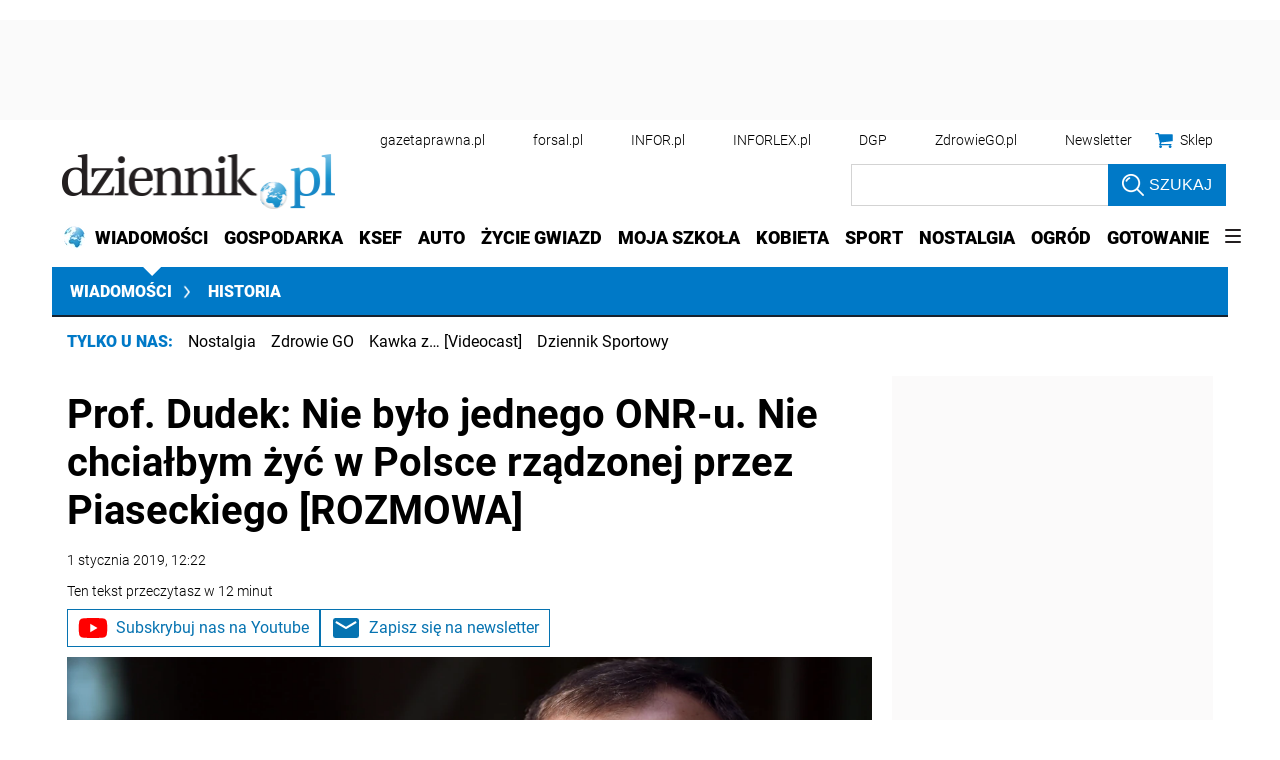

--- FILE ---
content_type: text/html; charset=utf-8
request_url: https://www.google.com/recaptcha/api2/aframe
body_size: 183
content:
<!DOCTYPE HTML><html><head><meta http-equiv="content-type" content="text/html; charset=UTF-8"></head><body><script nonce="u-T7vJa8a8O-NHEZpR2d-Q">/** Anti-fraud and anti-abuse applications only. See google.com/recaptcha */ try{var clients={'sodar':'https://pagead2.googlesyndication.com/pagead/sodar?'};window.addEventListener("message",function(a){try{if(a.source===window.parent){var b=JSON.parse(a.data);var c=clients[b['id']];if(c){var d=document.createElement('img');d.src=c+b['params']+'&rc='+(localStorage.getItem("rc::a")?sessionStorage.getItem("rc::b"):"");window.document.body.appendChild(d);sessionStorage.setItem("rc::e",parseInt(sessionStorage.getItem("rc::e")||0)+1);localStorage.setItem("rc::h",'1768564047023');}}}catch(b){}});window.parent.postMessage("_grecaptcha_ready", "*");}catch(b){}</script></body></html>

--- FILE ---
content_type: application/javascript; charset=utf-8
request_url: https://fundingchoicesmessages.google.com/f/AGSKWxULMIzf8zqOHU8J58lIFtlVTIM6XNqsrxFGeka_Ti54QSzRIRFPPQYsePSa926T9Sde3jxU97eA1HbmLZkDLtB6nK0tQ5GVcUVpAm9ILj9LVmWaC8IYflZGKKQNpNFvDdVv-heTzw==?fccs=W251bGwsbnVsbCxudWxsLG51bGwsbnVsbCxudWxsLFsxNzY4NTY0MDQ3LDk4MzAwMDAwMF0sbnVsbCxudWxsLG51bGwsW251bGwsWzcsMTAsNl0sbnVsbCxudWxsLG51bGwsbnVsbCxudWxsLG51bGwsbnVsbCxudWxsLG51bGwsMV0sImh0dHBzOi8vd2lhZG9tb3NjaS5kemllbm5pay5wbC9oaXN0b3JpYS9ha3R1YWxub3NjaS9hcnR5a3VseS81ODgyNTYsYW50b25pLWR1ZGVrLWJvbGVzbGF3LXBpYXNlY2tpLXJvY3puaWNhLW9uci5odG1sIixudWxsLFtbOCwiTTlsa3pVYVpEc2ciXSxbOSwiZW4tVVMiXSxbMTYsIlsxLDEsMV0iXSxbMTksIjIiXSxbMjQsIiJdLFsyOSwiZmFsc2UiXV1d
body_size: 135
content:
if (typeof __googlefc.fcKernelManager.run === 'function') {"use strict";this.default_ContributorServingResponseClientJs=this.default_ContributorServingResponseClientJs||{};(function(_){var window=this;
try{
var np=function(a){this.A=_.t(a)};_.u(np,_.J);var op=function(a){this.A=_.t(a)};_.u(op,_.J);op.prototype.getWhitelistStatus=function(){return _.F(this,2)};var pp=function(a){this.A=_.t(a)};_.u(pp,_.J);var qp=_.Zc(pp),rp=function(a,b,c){this.B=a;this.j=_.A(b,np,1);this.l=_.A(b,_.Nk,3);this.F=_.A(b,op,4);a=this.B.location.hostname;this.D=_.Dg(this.j,2)&&_.O(this.j,2)!==""?_.O(this.j,2):a;a=new _.Og(_.Ok(this.l));this.C=new _.bh(_.q.document,this.D,a);this.console=null;this.o=new _.jp(this.B,c,a)};
rp.prototype.run=function(){if(_.O(this.j,3)){var a=this.C,b=_.O(this.j,3),c=_.dh(a),d=new _.Ug;b=_.fg(d,1,b);c=_.C(c,1,b);_.hh(a,c)}else _.eh(this.C,"FCNEC");_.lp(this.o,_.A(this.l,_.Ae,1),this.l.getDefaultConsentRevocationText(),this.l.getDefaultConsentRevocationCloseText(),this.l.getDefaultConsentRevocationAttestationText(),this.D);_.mp(this.o,_.F(this.F,1),this.F.getWhitelistStatus());var e;a=(e=this.B.googlefc)==null?void 0:e.__executeManualDeployment;a!==void 0&&typeof a==="function"&&_.Qo(this.o.G,
"manualDeploymentApi")};var sp=function(){};sp.prototype.run=function(a,b,c){var d;return _.v(function(e){d=qp(b);(new rp(a,d,c)).run();return e.return({})})};_.Rk(7,new sp);
}catch(e){_._DumpException(e)}
}).call(this,this.default_ContributorServingResponseClientJs);
// Google Inc.

//# sourceURL=/_/mss/boq-content-ads-contributor/_/js/k=boq-content-ads-contributor.ContributorServingResponseClientJs.en_US.M9lkzUaZDsg.es5.O/d=1/exm=ad_blocking_detection_executable,kernel_loader,loader_js_executable,web_iab_us_states_signal_executable/ed=1/rs=AJlcJMzanTQvnnVdXXtZinnKRQ21NfsPog/m=cookie_refresh_executable
__googlefc.fcKernelManager.run('\x5b\x5b\x5b7,\x22\x5b\x5bnull,\\\x22dziennik.pl\\\x22,\\\x22AKsRol_8Lwa-0fDsKdnj-EbTBK3dkTmNmic3hgVL5OAUEwwHax3hR21RzAsXYdEYf0AC6ULEqe3UoEQ_Ys2tmVsLfykvCwfPJYJ1wWmbbA3yVbvhc6IjBggUF4uv_3rBuxnnifM2pLOI2_ucSDJKcJ8nlcDG3YkYmQ\\\\u003d\\\\u003d\\\x22\x5d,null,\x5b\x5bnull,null,null,\\\x22https:\/\/fundingchoicesmessages.google.com\/f\/AGSKWxXgg1h264pTlGLA98X2x8RIsKLbEg9CeFMbLzGDu-jRRMVKLO4IKr9MBxZY6Gq_7wYFHNi4IfgAJIsRPV1UWSP6jWT0qRgjUfk9Dp1j4sEvJFdPHFMgufYOcPnc1a7kUutJjKektA\\\\u003d\\\\u003d\\\x22\x5d,null,null,\x5bnull,null,null,\\\x22https:\/\/fundingchoicesmessages.google.com\/el\/AGSKWxXImY-xgWNu8F5oP9jhgQJJea1dab-Bc--t1vXUOx-pYSVuMy36irdmIJ7x1hjQxXUrBq3KeSxilgzgAUzxnW2FS7A7B3QMB0bK8bq2MEPdmvM03U6Ulyg7Szh5DpxUyBOoaMZ15A\\\\u003d\\\\u003d\\\x22\x5d,null,\x5bnull,\x5b7,10,6\x5d,null,null,null,null,null,null,null,null,null,1\x5d\x5d,\x5b3,1\x5d\x5d\x22\x5d\x5d,\x5bnull,null,null,\x22https:\/\/fundingchoicesmessages.google.com\/f\/AGSKWxXa8weKcdAAqyY-bmnqtGminPMJ73SiKEYvGvo1LCiRtmocNQ4dm8L_hVXiHdAWKVt_JbWavJZRBpQ_9APPnnZSd5v9J8IYEr6eCyXFQxV4efyQ0OIqPgC0YCYPCpVXqjFQa2S9xw\\u003d\\u003d\x22\x5d\x5d');}

--- FILE ---
content_type: application/javascript; charset=utf-8
request_url: https://fundingchoicesmessages.google.com/f/AGSKWxUkMNVKTLmUIzgioCzwwGWC-mznXHxWQR-Jwvb1PEJlKskJI2k9qyUnh9hJS5GkasGvQgUPYcLbjOcVbelJ8JiXOAkJmLKwBtp0Dsj-l9UiyZdROVbVvLP9rdEdKnqIyBFXo_YyDbZOee1ch_ie-4zDK2FmMBUKFcRtUKEPdcYECJiJjqDt6y8_MBVj/__ads_single_.oasfile.-contest-ad./HompageStickyAd./ads/banner01.
body_size: -1288
content:
window['8e0079c4-737e-4ef9-9a82-7fb4dbe751a9'] = true;

--- FILE ---
content_type: text/plain; charset=UTF-8
request_url: https://at.teads.tv/fpc?analytics_tag_id=PUB_5576&tfpvi=&gdpr_status=22&gdpr_reason=220&gdpr_consent=&ccpa_consent=1---&shared_ids=&sv=d656f4a&
body_size: -87
content:
YmNiZWFlMTgtNTZmZS00Nzc2LTk4ZTEtNDVjZjRkZWU0OTczIy02LTU=